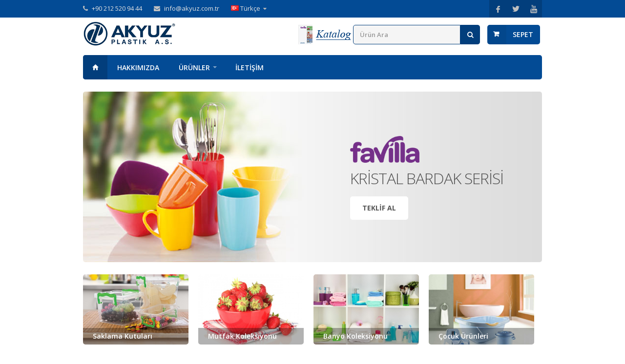

--- FILE ---
content_type: text/html; charset=UTF-8
request_url: https://akyuz.com.tr/
body_size: 4313
content:
<!DOCTYPE html>
<!--[if IE 8 ]><html class="ie ie8" lang="tr_TR.utf8"> <![endif]-->
<!--[if (gte IE 9)|!(IE)]><!--><html dir="ltr" lang="tr_TR.utf8"> <!--<![endif]-->
<head>

<!-- Basic Page Needs
================================================== -->
<meta charset="utf-8">
            <title>Akyüz Plastik A.Ş. Plastik Mutfak Eşyaları Plastik Ev Eşyaları Plastik Saklama Kapları Plastik Saksı üreticisi.</title>
        
            <meta name="description" content="Akyüz Plastik A.Ş.
Plastik Saklama Kapları
Plastik Ev Ürünleri
Plastik Saksı
Plastik Orkide Saksı
Plastik Hamburger Sepeti
Plastik Organize Kutuları
Şeffaf Saklama Kapları
Plastik Kova
Plastik Leğen üretmektedir." />
    
            <meta name="keywords" content="Saklama Kapları Bahçe Saksı Orkide Saksı Plastik Kova Plastik Leğen 5 Litre Kova 6 Litre Kova Huni" />
        
    <script type="text/javascript">
        var SITE_URL = "https://akyuz.com.tr/";
        var THEME_URL = "https://akyuz.com.tr/assets/";
    </script>
    
    <script src="https://akyuz.com.tr/assets/scripts/jquery-1.11.3.min.js"></script>
    <script src="https://akyuz.com.tr/assets/scripts/jquery-migrate-1.2.1.min.js"></script>

    <!-- Mobile Specific Metas
    ================================================== -->
    <meta name="viewport" content="width=device-width, initial-scale=1, maximum-scale=1">
    
    <!-- CSS
    ================================================== -->
    <link rel="stylesheet" href="https://akyuz.com.tr/assets/css/style.css" />
    <link rel="stylesheet" href="https://akyuz.com.tr/assets/css/colors/akyuz.css" />
    <link rel="stylesheet" href="https://akyuz.com.tr/assets/css/custom.css" />
     
    <!--[if lt IE 9]>
        <script src="http://html5shim.googlecode.com/svn/trunk/html5.js"></script>
    <![endif]-->
    
    <link rel="shortcut icon" href="https://akyuz.com.tr/favicon.ico" />
	<!-- Google Tag Manager -->
	<script>(function(w,d,s,l,i){w[l]=w[l]||[];w[l].push({'gtm.start':
	new Date().getTime(),event:'gtm.js'});var f=d.getElementsByTagName(s)[0],
	j=d.createElement(s),dl=l!='dataLayer'?'&l='+l:'';j.async=true;j.src=
	'https://www.googletagmanager.com/gtm.js?id='+i+dl;f.parentNode.insertBefore(j,f);
	})(window,document,'script','dataLayer','GTM-5JXGTK5');</script>
	<!-- End Google Tag Manager -->
</head>

<body class="fullwidth">

	<!-- Google Tag Manager (noscript) -->
	<noscript><iframe src="https://www.googletagmanager.com/ns.html?id=GTM-5JXGTK5"
	height="0" width="0" style="display:none;visibility:hidden"></iframe></noscript>
	<!-- End Google Tag Manager (noscript) -->

    <div id="wrapper">
        <!-- Top Bar
================================================== -->
<div id="top-bar">
	<div class="container">

		<!-- Top Bar Menu -->
		<div class="ten columns">
			<ul class="top-bar-menu">
				<li><i class="fa fa-phone"></i> +90 212 520 94 44</li>
				<li><i class="fa fa-envelope"></i> <a href="mailto:info@akyuz.com.tr">info@akyuz.com.tr</a></li>
				<li>
					<div class="top-bar-dropdown">
						<span>
							<img src="https://akyuz.com.tr/assets/images/flags/tr.png" alt="Türkçe"/>
							Türkçe						</span>
												<ul class="options">
							<li><div class="arrow"></div></li>
																																						<li>
									<a href="https://akyuz.com.tr/en">
										<img src="https://akyuz.com.tr/assets/images/flags/en.png" alt="English"/>
										English									</a>
								</li>
																					</ul>
											</div>
				</li>
			</ul>
		</div>

		<!-- Social Icons -->
		<div class="six columns">
			<ul class="social-icons">
								<li><a class="facebook" href="http://www.facebook.com/akyuzplastik" target="_blank"><i class="icon-facebook"></i></a></li>
												<li><a class="twitter" href="#" target="_blank"><i class="icon-twitter"></i></a></li>
												<li><a class="youtube" href="#" target="_blank"><i class="icon-youtube"></i></a></li>
							</ul>
		</div>

	</div>
</div>

<div class="clearfix"></div>

<!-- Header
================================================== -->
<div class="container">


	<!-- Logo -->
	<div class="four columns">
		<div id="logo">
			<h1><a href="https://akyuz.com.tr"><img src="https://akyuz.com.tr/assets/images/logo.png" alt="Akyüz Plastik A.Ş." /></a></h1>
		</div>
	</div>

	<!-- Shopping Cart -->
	<div id="search_cart" class="twelve columns">		
		<div id="cart">

			<!-- Button -->
			<div class="cart-btn">
				<a href="https://akyuz.com.tr/sepet" class="button adc">
					Sepet				</a>
			</div>
			
		</div>

		<!-- Search -->
		<nav class="top-search">
			<form action="https://akyuz.com.tr/arama" method="get">
				<button><i class="fa fa-search"></i></button>
				<input name="q" class="search-field" type="text" placeholder="Ürün Ara" value="" />
			</form>
		</nav>
		
		<div class="top-search">			
			<a href="https://akyuz.com.tr/katalog" style="display: inline-block">
				<img src="https://akyuz.com.tr/assets/images/katalog-tr.png" />
			</a>
		</div>

	</div>

</div>


<!-- Navigation
================================================== -->
<div class="container">
	<div class="sixteen columns">
		
		<a href="#menu" class="menu-trigger"><i class="fa fa-bars"></i> Menu</a>

		<nav id="navigation">
			<ul class="menu" id="responsive">
								<li class="">
					<a href="https://akyuz.com.tr" class=" current homepage">
						Anasayfa					</a>
									</li>
								<li class="">
					<a href="https://akyuz.com.tr/hakkimizda" class="">
						Hakkımızda					</a>
									</li>
								<li class="">
					<a href="https://akyuz.com.tr/urunler" class="">
						Ürünler					</a>
																		<div class="mega">
								<div class="mega-container product-categories">
									<div class="hidden-on-mobile">
																				<div class="four columns">
											<a href="https://akyuz.com.tr/urunler/saklama-kaplari" class="img-caption  category-favilla">
												<figure>
													<img src="https://akyuz.com.tr/thumbs/urunler/saklama-kaplari/saklama-kaplari-225x150.jpg" alt="Saklama Kutuları" />
													<figcaption>
														<h3>Saklama Kutuları</h3>
																											</figcaption>
												</figure>
											</a>
										</div>
																				<div class="four columns">
											<a href="https://akyuz.com.tr/urunler/mutfak" class="img-caption  category-turquoise">
												<figure>
													<img src="https://akyuz.com.tr/thumbs/urunler/mutfak/mutfak-225x150.jpg" alt="Mutfak Koleksiyonu" />
													<figcaption>
														<h3>Mutfak Koleksiyonu</h3>
																											</figcaption>
												</figure>
											</a>
										</div>
																				<div class="four columns">
											<a href="https://akyuz.com.tr/urunler/banyo" class="img-caption  category-blue">
												<figure>
													<img src="https://akyuz.com.tr/thumbs/urunler/banyo/banyo-225x150.jpg" alt="Banyo Koleksiyonu" />
													<figcaption>
														<h3>Banyo Koleksiyonu</h3>
																											</figcaption>
												</figure>
											</a>
										</div>
																				<div class="four columns">
											<a href="https://akyuz.com.tr/urunler/cocuk" class="img-caption  category-orange">
												<figure>
													<img src="https://akyuz.com.tr/thumbs/urunler/cocuk/cocuk-225x150.jpg" alt="Çocuk Ürünleri" />
													<figcaption>
														<h3>Çocuk Ürünleri</h3>
																											</figcaption>
												</figure>
											</a>
										</div>
																				<div class="four columns">
											<a href="https://akyuz.com.tr/urunler/saksi" class="img-caption  category-green">
												<figure>
													<img src="https://akyuz.com.tr/thumbs/urunler/saksi/saksi-225x150.jpg" alt="Saksı Koleksiyonu" />
													<figcaption>
														<h3>Saksı Koleksiyonu</h3>
																											</figcaption>
												</figure>
											</a>
										</div>
																				<div class="four columns">
											<a href="https://akyuz.com.tr/urunler/bahce" class="img-caption  category-red">
												<figure>
													<img src="https://akyuz.com.tr/thumbs/urunler/bahce/bahce-225x150.jpg" alt="Bahçe Koleksiyonu" />
													<figcaption>
														<h3>Bahçe Koleksiyonu</h3>
																											</figcaption>
												</figure>
											</a>
										</div>
																				<div class="four columns">
											<a href="https://akyuz.com.tr/urunler/silikon" class="img-caption  category-pink">
												<figure>
													<img src="https://akyuz.com.tr/thumbs/urunler/silikon/silikon-225x150.jpg" alt="Silikon Ürünler" />
													<figcaption>
														<h3>Silikon Ürünler</h3>
																											</figcaption>
												</figure>
											</a>
										</div>
																				<div class="four columns">
											<a href="https://akyuz.com.tr/urunler/endustriyel" class="img-caption  category-gray">
												<figure>
													<img src="https://akyuz.com.tr/thumbs/urunler/endustriyel/endustriyel-225x150.jpg" alt="Endüstriyel Ürünler" />
													<figcaption>
														<h3>Endüstriyel Ürünler</h3>
																											</figcaption>
												</figure>
											</a>
										</div>
																			</div>
									
									<div class="show-on-mobile">
										<div class="four columns">
											<ul>
																								<li>
													<a href="https://akyuz.com.tr/urunler/saklama-kaplari">
														Saklama Kutuları													</a>
												</li>
																								<li>
													<a href="https://akyuz.com.tr/urunler/mutfak">
														Mutfak Koleksiyonu													</a>
												</li>
																								<li>
													<a href="https://akyuz.com.tr/urunler/banyo">
														Banyo Koleksiyonu													</a>
												</li>
																								<li>
													<a href="https://akyuz.com.tr/urunler/cocuk">
														Çocuk Ürünleri													</a>
												</li>
																								<li>
													<a href="https://akyuz.com.tr/urunler/saksi">
														Saksı Koleksiyonu													</a>
												</li>
																								<li>
													<a href="https://akyuz.com.tr/urunler/bahce">
														Bahçe Koleksiyonu													</a>
												</li>
																								<li>
													<a href="https://akyuz.com.tr/urunler/silikon">
														Silikon Ürünler													</a>
												</li>
																								<li>
													<a href="https://akyuz.com.tr/urunler/endustriyel">
														Endüstriyel Ürünler													</a>
												</li>
																							</ul>
										</div>
									</div>
								</div>
							</div>
															</li>
								<li class="">
					<a href="https://akyuz.com.tr/iletisim" class="">
						İletişim					</a>
									</li>
							</ul>
		</nav>
	</div>
</div>
<!-- Slider

================================================== -->
<div class="container fullwidth-element home-slider">

	<div class="tp-banner-container">
		<div class="tp-banner">
			<ul>
								<li data-transition="fade" data-slotamount="7" data-masterspeed="1500" >
					<img src="https://akyuz.com.tr/content/1-home/slider1.jpg"  alt="slidebg1"  data-bgfit="cover" data-bgposition="left top" data-bgrepeat="no-repeat">
 					<div class="caption dark sfb fadeout" data-x="750" data-y="125" data-speed="400" data-start="800"  data-easing="Power4.easeOut">
						<h2><img src="./assets/images/favilla-logo-kucuk.png" /></h2>
						<h3>Kristal Bardak Serisi</h3>
													<a href="http://www.akyuz.com.tr" class="caption-btn" target="_self">
								Teklif Al							</a>
											</div>
				</li>
							</ul>
		</div>
	</div>
</div>

<!-- Featured
================================================== -->
<div class="container product-categories">

		<div class="four columns">
		<a href="https://akyuz.com.tr/urunler/saklama-kaplari" class="img-caption  category-favilla">
			<figure>
				<img src="https://akyuz.com.tr/thumbs/urunler/saklama-kaplari/saklama-kaplari-600x400.jpg" alt="Saklama Kutuları" />
				<figcaption>
					<h3>Saklama Kutuları</h3>
									</figcaption>
			</figure>
		</a>
	</div>
		<div class="four columns">
		<a href="https://akyuz.com.tr/urunler/mutfak" class="img-caption  category-turquoise">
			<figure>
				<img src="https://akyuz.com.tr/thumbs/urunler/mutfak/mutfak-600x400.jpg" alt="Mutfak Koleksiyonu" />
				<figcaption>
					<h3>Mutfak Koleksiyonu</h3>
									</figcaption>
			</figure>
		</a>
	</div>
		<div class="four columns">
		<a href="https://akyuz.com.tr/urunler/banyo" class="img-caption  category-blue">
			<figure>
				<img src="https://akyuz.com.tr/thumbs/urunler/banyo/banyo-600x400.jpg" alt="Banyo Koleksiyonu" />
				<figcaption>
					<h3>Banyo Koleksiyonu</h3>
									</figcaption>
			</figure>
		</a>
	</div>
		<div class="four columns">
		<a href="https://akyuz.com.tr/urunler/cocuk" class="img-caption  category-orange">
			<figure>
				<img src="https://akyuz.com.tr/thumbs/urunler/cocuk/cocuk-600x400.jpg" alt="Çocuk Ürünleri" />
				<figcaption>
					<h3>Çocuk Ürünleri</h3>
									</figcaption>
			</figure>
		</a>
	</div>
		<div class="four columns">
		<a href="https://akyuz.com.tr/urunler/saksi" class="img-caption  category-green">
			<figure>
				<img src="https://akyuz.com.tr/thumbs/urunler/saksi/saksi-600x400.jpg" alt="Saksı Koleksiyonu" />
				<figcaption>
					<h3>Saksı Koleksiyonu</h3>
									</figcaption>
			</figure>
		</a>
	</div>
		<div class="four columns">
		<a href="https://akyuz.com.tr/urunler/bahce" class="img-caption  category-red">
			<figure>
				<img src="https://akyuz.com.tr/thumbs/urunler/bahce/bahce-600x400.jpg" alt="Bahçe Koleksiyonu" />
				<figcaption>
					<h3>Bahçe Koleksiyonu</h3>
									</figcaption>
			</figure>
		</a>
	</div>
		<div class="four columns">
		<a href="https://akyuz.com.tr/urunler/silikon" class="img-caption  category-pink">
			<figure>
				<img src="https://akyuz.com.tr/thumbs/urunler/silikon/silikon-600x400.jpg" alt="Silikon Ürünler" />
				<figcaption>
					<h3>Silikon Ürünler</h3>
									</figcaption>
			</figure>
		</a>
	</div>
		<div class="four columns">
		<a href="https://akyuz.com.tr/urunler/endustriyel" class="img-caption  category-gray">
			<figure>
				<img src="https://akyuz.com.tr/thumbs/urunler/endustriyel/endustriyel-600x400.jpg" alt="Endüstriyel Ürünler" />
				<figcaption>
					<h3>Endüstriyel Ürünler</h3>
									</figcaption>
			</figure>
		</a>
	</div>
		
</div>
<div class="clearfix"></div>
	<!-- Footer Bottom / Start -->
	<div id="footer-bottom">

		<!-- Container -->
		<div class="container">

			<div class="eight columns"><a href="https://akyuz.com.tr">Akyüz Plastik A.Ş.</a> © Copyright 2026 Her hakkı mahfuzdur.</div>
			<!-- div class="eight columns text-right" -->
				<div class="developer">
														Web Tasarım <a href="https://www.pixelturk.net" target="_blank" title="Web Tasarım">
								<img src="/assets/images/pixelturk-light.png" title="PixelTürk Web Tasarım"/>
							</a>
											</div>

		</div>
		<!-- Container / End -->

	</div>
	<!-- Footer Bottom / End -->

	<!-- Back To Top Button -->
	<div id="backtotop"><a href="#"></a></div>
	
	<div id="add-to-cart-notify" class="small-dialog zoom-anim-dialog mfp-hide">
		<h2 class="margin-bottom-10">Ürün Sepetinize Eklendi</h2>
		<p class="argin-bottom-10">Seçtiğiniz ürün başarıyla sepetinize eklendi. Dilerseniz ürünlerimizi incelemeye devam edebilir yada sepete gidip bizden teklif alabilirsiniz.</p>
		<p class="margin-reset">
			<a href="https://akyuz.com.tr/sepet" class="button color"><span>Sepete Git</a>
			<a href="https://akyuz.com.tr/" class="button color">Devam Et</a>
			<button type="button" class="mfp-close"></button>
		</p>
	</div>
	
	<div id="order-cart" class="small-dialog zoom-anim-dialog mfp-hide">
		<h2 class="margin-bottom-10">Teklif Al</h2>
		
		<section id="order">
			<mark id="message"></mark>
			<form method="post" name="orderform" id="orderform">
				<fieldset id="orderform-area" class="container container-fluid">
					<div>
						<div class="one-third column">
							<label>İsim: <span>*</span></label>
							<input name="order_name" type="text" id="name" required />
						</div>
						
						<div class="one-third column">
							<label>Telefon: <span>*</span></label>
							<input name="order_phone" type="text" id="phone" required />
						</div>

						<div class="one-third column">
							<label>E-Posta: <span>*</span></label>
							<input name="order_email" type="email" id="email" required />
						</div>
					</div>
					<div class="clearfix"></div>

					<div>
						<label>Mesaj:</label>
						<textarea name="order_comment" cols="40" rows="3" id="comment" spellcheck="true"></textarea>
					</div>
					
					<div class="send_me_copy">
						<input class="input-checkbox" type="checkbox" name="send_me_copy" checked="checked" value="1" />
						<label for="send_me_copy" class="checkbox">Bir kopyasını bana gönder</label>
					</div>
				</fieldset>
				
				<div id="result"></div>
				<input type="hidden" name="order_products" value='[]' />
			
				<input type="submit" class="submit" id="submit" value="Tamamla" />
				<div class="clearfix"></div>
			</form>
		</section>
			
		<button type="button" class="mfp-close"></button>
	</div>

	</div>

	<!-- Java Script
	================================================== -->
	<script src="https://akyuz.com.tr/assets/scripts/jquery.jpanelmenu.js"></script>
	<script src="https://akyuz.com.tr/assets/scripts/jquery.themepunch.plugins.min.js"></script>
	<script src="https://akyuz.com.tr/assets/scripts/jquery.themepunch.revolution.min.js"></script>
	<script src="https://akyuz.com.tr/assets/scripts/jquery.themepunch.showbizpro.min.js"></script>
	<script src="https://akyuz.com.tr/assets/scripts/jquery.magnific-popup.min.js"></script>
	<script src="https://akyuz.com.tr/assets/scripts/hoverIntent.js"></script>
	<script src="https://akyuz.com.tr/assets/scripts/superfish.js"></script>
	<script src="https://akyuz.com.tr/assets/scripts/jquery.pureparallax.js"></script>
	<script src="https://akyuz.com.tr/assets/scripts/jquery.pricefilter.js"></script>
	<script src="https://akyuz.com.tr/assets/scripts/jquery.selectric.min.js"></script>
	<script src="https://akyuz.com.tr/assets/scripts/jquery.royalslider.min.js"></script>
	<script src="https://akyuz.com.tr/assets/scripts/SelectBox.js"></script>
	<script src="https://akyuz.com.tr/assets/scripts/modernizr.custom.js"></script>
	<script src="https://akyuz.com.tr/assets/scripts/waypoints.min.js"></script>
	<script src="https://akyuz.com.tr/assets/scripts/jquery.flexslider-min.js"></script>
	<script src="https://akyuz.com.tr/assets/scripts/jquery.counterup.min.js"></script>
	<script src="https://akyuz.com.tr/assets/scripts/jquery.tooltips.min.js"></script>
	<script src="https://akyuz.com.tr/assets/scripts/jquery.isotope.min.js"></script>
	<script src="https://akyuz.com.tr/assets/scripts/puregrid.js"></script>
	<script src="https://akyuz.com.tr/assets/scripts/stacktable.js"></script>
	<script src="https://akyuz.com.tr/assets/scripts/custom.js"></script>
	<script src="https://akyuz.com.tr/assets/scripts/extra.js"></script>
	
	<!-- Global site tag (gtag.js) - Google Analytics -->
	<script async src="https://www.googletagmanager.com/gtag/js?id=UA-124809586-1"></script>
	<script>
	  window.dataLayer = window.dataLayer || [];
	  function gtag(){dataLayer.push(arguments);}
	  gtag('js', new Date());

	  gtag('config', 'UA-124809586-1');
	</script>

</body>
</html>

--- FILE ---
content_type: text/css
request_url: https://akyuz.com.tr/assets/css/custom.css
body_size: 3434
content:
@media only screen and (min-width: 960px) and (max-width: 1389px) {}
@media only screen and (min-width: 768px) and (max-width: 990px) {}
@media only screen and (max-width: 767px) {}
@media only screen and (min-width: 480px) and (max-width: 767px) {}

.developer {
	float: right;
	display: flex;
}

.developer img {
	height: 30px !important;
}

.developer a {
	margin-left: 10px;
}

.tp-banner-container 
{
    margin: 0 0 25px 0;    
}

#logo,
#search_cart 
{
    margin-top: 15px;
}

/*
.menu 
{
    background-color: #2a4766;
}
.menu > li .current 
{
    background-color: #1B2E42;
}
*/
.tp-leftarrow, .tp-rightarrow
{
    background-color: transparent;
}

.top-bar-dropdown img
{
	display: inline-block;
}

.top-bar-dropdown.active .options 
{
    z-index: 100;
}

.img-caption figcaption
{
	width: initial;
    right: 0;
    left: 0;
}

.container .four.columns .img-caption figcaption
{
	padding: 7px 20px 7px 20px;
}

#categories li ul.show
{
	display: block;
}

.show
{
	display: block;
}

.show-inline
{
	display: inline-block;
}

.hidden
{
	display: none;
}

.text-left
{
	text-align: left;
}
.text-right
{
	text-align: right;
}
.text-center
{
	text-align: center;
}

.container .four.columns .img-caption figcaption h3 
{
    font-size: 14px;
	line-height: 20px;
}

.container .four.columns .img-caption figcaption span 
{
	font-size: 14px;
    font-weight: 300;
    line-height: 14px;
}

.pixelturk img
{
	height: 20px !important;
	display: inline-block;
}

table.basic-table th 
{
    text-transform: uppercase;
}

.parallax-titlebar-medium
{
    height: 150px;
}

.parallax-titlebar-small
{
    height: 120px;
}

.parallax-titlebar-small #breadcrumbs ul 
{
   margin-top: 10px;
}

.breadcrumbs-vertical #breadcrumbs ul {
	float: none !important;
    margin-top: 40px;
}

/* Add to Cart Button */
.linking .button {
	margin: 0 0 0 25px;
	padding: 11px 15px 11px 52px;
	float: left;
}

.linking .button.adc:before {
	content: "";
	position: absolute;
	font-family: "FontAwesome";
	padding: 11px 15px 11px 12px;
	height: 100%;
	background: rgba(0,0,0,0.06);
	top:0;
	left:0;
}

button.button {
	cursor: pointer;
	padding: 7px 14px;
	display: inline-block;
	text-transform: uppercase;
	font-weight: 700;
	font-size: 13px;
	outline: none;
	overflow: hidden;
	position: relative;
	z-index: 10;
	color: #fff;
	background-color: #808080;
	border: none;
	-webkit-transition: background-color 0.2s ease-in-out;
	-moz-transition: background-color 0.2s ease-in-out;
	-ms-transition: background-color 0.2s ease-in-out;
	-o-transition: background-color 0.2s ease-in-out;
	transition: background-color 0.2s ease-in-out;
}

button.button {
	padding: 10px 14px;
}

/*
button.button:hover { background-color: #c0c0c0; }
*/

.qtyplus2,
.qtyminus2,
.cart-remove 
{
	border: none;
	float: left;
	font-family: "FontAwesome";
	cursor: pointer;
	width: 40px;
	height: 40px;
	font-size: 13px;
	outline: 0;
	-webkit-touch-callout: none;
	-webkit-user-select: none;
	-khtml-user-select: none;
	-moz-user-select: none;
	-ms-user-select: none;
	user-select: none;
	-webkit-transition: all 0.2s ease-in-out;
	-moz-transition: all 0.2s ease-in-out;
	-o-transition: all 0.2s ease-in-out;
	-ms-transition: all 0.2s ease-in-out;
	transition: all 0.2s ease-in-out;
	position: relative;
}

.qtyplus2 button,
.qtyminus2 button 
{
	position: absolute;
    top: 0;
    bottom: 0;
    left: 0;
    right: 0;
    width: 100%;
	
	background-color: Transparent;
    background-repeat:no-repeat;
    border: none;
    cursor:pointer;
    overflow: hidden;
    outline:none;
	
	color: #FFF;
}

button.cart-remove {
    background-color: #808080;
    color: #fff;
}

button.cart-remove:hover {
	background: #df2727;
	color: #fff;
}

button.cart-remove:before 
{
    top: inherit;
    left: inherit;
}

.products .product 
{
    border: 1px solid #e2e2e2;
}

.gmap
{
	margin-top: -38px;
}

/* Radius */
.cart-btn a.button,
.menu,
.tp-simpleresponsive >ul >li,
a.img-caption img,
a.caption-btn,
.products .product,
.mega
{
    border-radius: 5px;
}

.top-search button,
.tp-leftarrow
{
    border-radius: 0px 5px 5px 0px; /* Right */
}

.top-search input, 
.apply-coupon input,
.tp-rightarrow
{
   border-radius: 5px 0px 0px 5px; /* Left */
}

.img-caption figcaption,
.product section
{
	border-radius: 0px 0px 5px 5px; /* Bottom */
}

.products .mediaholder,
.products .mediaholder img
{
	border-radius: 5px 5px 0px 0px; /* Top */
}

.menu > li:first-child, 
.menu > li:first-child .current, 
.menu > li:first-child:hover .current, 
.menu > li:first-child.sfHover .current, 
.menu > li:first-child:hover,
.menu > li:first-child.sfHover 
{
    border-radius: 5px 0px 0px 5px; /* Left */
}

/* Categories */
.product.category-red section,
.product-categories .category-red.img-caption:hover figcaption
{
	background-color: red;
	color: #FFF;
}
.product.category-red section h6
{
	color: #FFF;
}

.product.category-blue section,
.product-categories .category-blue.img-caption:hover figcaption
{
	background-color: blue;
	color: #FFF;
}
.product.category-blue section h6
{
	color: #FFF;
}

.product.category-turquoise section,
.product-categories .category-turquoise.img-caption:hover figcaption
{
	background-color: turquoise;
	color: #FFF;
}
.product.category-turquoise section h6
{
	color: #FFF;
}

.product.category-orange section,
.product-categories .category-orange.img-caption:hover figcaption
{
	background-color: orange;
	color: #FFF;
}
.product.category-orange section h6
{
	color: #FFF;
}


.product.category-brown section,
.product-categories .category-brown.img-caption:hover figcaption
{
	background-color: brown;
	color: #FFF;
}
.product.category-brown section h6
{
	color: #FFF;
}


.product.category-green section,
.product-categories .category-green.img-caption:hover figcaption
{
	background-color: green;
	color: #FFF;
}
.product.category-green section h6
{
	color: #FFF;
}

.product.category-pink section,
.product-categories .category-pink.img-caption:hover figcaption
{
	background-color: pink;
	color: #FFF;
}
.product.category-pink section h6
{
	color: #FFF;
}

.product.category-maroon section,
.product-categories .category-maroon.img-caption:hover figcaption
{
	background-color: maroon;
	color: #FFF;
}
.product.category-maroon section h6
{
	color: #FFF;
}

.product.category-yellow section,
.product-categories .category-yellow.img-caption:hover figcaption
{
	background-color: yellow;
	color: #FFF;
}
.product.category-yellow section h6
{
	color: #FFF;
}

.product.category-gray section,
.product-categories .category-gray.img-caption:hover figcaption
{
	background-color: gray;
	color: #FFF;
}
.product.category-gray section h6
{
	color: #FFF;
}

.product.category-favilla section,
.product-categories .category-favilla.img-caption:hover figcaption
{
	background-color: #753089;
	color: #FFF;
}
.product.category-favilla section h6
{
	color: #FFF;
}


.product-categories a.img-caption 
{
    margin: 0 0 25px 0;
}

#logo a img {
    float: left;
    height: 50px;
}

#logo 
{
    margin-top: 8px;
}

.text-center
{
	text-align: center;
}

.text-left
{
	text-align: left;
}

.text-right
{
	text-align: right;
}

table.cart-table th.text-center
{
	text-align: center;
}
table.cart-table th.text-right
{
	text-align: right;
}

.nine.columns.cart-totals 
{
	float: right;
	margin: 45px 0 0 0;
}

.cart-totals .skill-bar:last-child
{
   margin: 20px 0 0px 0;
}

.qty 
{ 
	width: 55px;
}

.hover-blue:hover
{
	background-color: #034b95;
}

.small-dialog {
    background: #fff;
    padding: 30px 40px 35px 40px;
    text-align: left;
    max-width: 800px;
    margin: 40px auto;
    position: relative;
}


/* Color Buttons
turkuaz
mor
nar
yeşil
beyaz
kırmızı
mavi
krem
pembe
sari
acik-mavi
gri
beyaz-desen
seffaf-desen
seffaf-beyaz
krem
metalik-gri
mavi-beyaz
seffaf
kahve
lacivert
seffaf-govde-turkuaz
yesil-kapak
cesitli-desenler
toprak-rengi
desenli
koyu-yesil
bordo
portakal
------------------------------------- */
.color-buttons 
{
	float: left;
	height: auto;
	position: relative;
	z-index: 999;
	border: 1px solid #e2e2e2;
	
	/*
	-webkit-box-shadow: 2px 2px 5px 0px rgba(0,0,0,0.75);
	-moz-box-shadow: 2px 2px 5px 0px rgba(0,0,0,0.75);
	box-shadow: 2px 2px 5px 0px rgba(0,0,0,0.75);
	*/
}

.color-buttons ul li {
	float:left;
	display: inline-block;
	line-height: 24px;
	overflow: hidden;
	height: 24px;
	width: 24px;
	margin: 3px;
}

.color-buttons ul li { display: inline; }

.color-buttons a {
	color: #fff;
	font-size: 12px;
	text-transform: uppercase;
	font-weight: 700;
	display: block;
	padding: 6px 12px;
	margin: 0 1px 1px 0;
	line-height: 20px;
	color: #fff;
	float: left;
	height: 20px;
	width: auto;
}

.color-buttons ul li:first-child a {
	background: #808080;
	-webkit-transition: all 0.3s ease-in-out;
	-moz-transition: all 0.3s ease-in-out;
	-o-transition: all 0.3s ease-in-out;
	-ms-transition: all 0.3s ease-in-out;
	transition: all 0.3s ease-in-out;
}

.color-buttons ul li:first-child a.share-hovered { background-color: #c0c0c0;}

.color-buttons li.beyaz { background: white; border: 1px solid #e2e2e2; }
.color-buttons li.gri { background: gray; }
.color-buttons li.metalik-gri { background: #98AFC7; }
.color-buttons li.acik-mavi { background: #0000FF; }
.color-buttons li.krem { background: #FFFDD0; }
.color-buttons li.bordo { background: #800000; }
.color-buttons li.mavi { background: blue; }
.color-buttons li.pembe { background: pink; }
.color-buttons li.turkuaz { background: #43C6DB; }
.color-buttons li.kirmizi { background: red; }
.color-buttons li.sari { background: yellow; }
.color-buttons li.yesil { background: green; }
.color-buttons li.ye��il { background: green; }
.color-buttons li.yesil-kapak { background: green; }
.color-buttons li.kahve { background: brown; }
.color-buttons li.toprak-rengi { background: #8A3324; }
.color-buttons li.portakal { background: orange; }
.color-buttons li.mor { background: #8E35EF; }
.color-buttons li.lacivert { background: #000080; }
.color-buttons li.nar { background: #F34723; }
.color-buttons li.siyah { background: #000000; }
.color-buttons li.seffaf { background-image: url('../images/transparent.png'); }

.color-buttons li.mavi-beyaz 
{ /* Permalink - use to edit and share this gradient: http://colorzilla.com/gradient-editor/#e4f5fc+0,bfe8f9+50,9fd8ef+51,2ab0ed+100;Blue+Gloss+%235 */
	background: #e4f5fc; /* Old browsers */
	background: -moz-linear-gradient(top,  #e4f5fc 0%, #bfe8f9 50%, #9fd8ef 51%, #2ab0ed 100%); /* FF3.6+ */
	background: -webkit-gradient(linear, left top, left bottom, color-stop(0%,#e4f5fc), color-stop(50%,#bfe8f9), color-stop(51%,#9fd8ef), color-stop(100%,#2ab0ed)); /* Chrome,Safari4+ */
	background: -webkit-linear-gradient(top,  #e4f5fc 0%,#bfe8f9 50%,#9fd8ef 51%,#2ab0ed 100%); /* Chrome10+,Safari5.1+ */
	background: -o-linear-gradient(top,  #e4f5fc 0%,#bfe8f9 50%,#9fd8ef 51%,#2ab0ed 100%); /* Opera 11.10+ */
	background: -ms-linear-gradient(top,  #e4f5fc 0%,#bfe8f9 50%,#9fd8ef 51%,#2ab0ed 100%); /* IE10+ */
	background: linear-gradient(to bottom,  #e4f5fc 0%,#bfe8f9 50%,#9fd8ef 51%,#2ab0ed 100%); /* W3C */
	filter: progid:DXImageTransform.Microsoft.gradient( startColorstr='#e4f5fc', endColorstr='#2ab0ed',GradientType=0 ); /* IE6-9 */
}

/* Mega */
.mega-container 
{
    width: auto;
    padding: 20px 10px;
}

.mega 
{
	margin-top: 3px;
    background-color: #023e7c;
	border-bottom: 1px solid #023e7c;
}

/* Responsive */
.container-fluid
{
	width: 100%;
}

@media only screen and (max-width: 1389px) and (min-width: 960px)
{
	.container .four.columns 
	{
		width: 22.5%;
	}
}

.container-fluid .one-third.column
{
	width: 29%;
	margin-right: 25px;
}

.container-fluid .one-third.column:first-child
{
	margin-left: 0px;
}


.container-fluid .one-third.column:last-child
{
	margin-right: 0px;
}

@media only screen and (max-width: 767px) 
{
	#logo 
	{
		text-align: center;
	}
	
	#logo a
	{
		margin-top: 10px;
	}
	
	#logo a img
	{
		float: none;
		margin: 0 auto;
		margin-top: 10px;
	}
	
	#search_cart 
	{
		margin-top: 5px;
	}
	
	#cart, .top-search {
		margin: 15px 0 0 0;
	}
}

/* Tablet Portrait size to standard 960 (devices and browsers) */
.show-on-mobile {display: none;}
@media only screen and (min-width: 768px) and (max-width: 990px) 
{
	.hidden-on-mobile {display: none;}
	.show-on-mobile {display: block;}

}

/* Order Form
------------------------------------- */
#order fieldset div  {
	margin-bottom: 15px;
}

#order fieldset div input {
	width: 240px;
}

#order textarea {
	width: auto;
	min-width: 97.5%;
	resize: vertical;
}

#order input,
#order textarea,
#order select {
	-webkit-transition: background 200ms ease-in-out, border-color 200ms ease-in-out;
	-moz-transition: background 200ms ease-in-out, border-color 200ms ease-in-out;
	-o-transition: background 200ms ease-in-out, border-color 200ms ease-in-out;
	-ms-transition: background 200ms ease-in-out, border-color 200ms ease-in-out;
	transition: background 200ms ease-in-out, border-color 200ms ease-in-out;
}

#order input:focus
#order textarea:focus,
#order select:focus {
	outline: none;
	position: relative;
	z-index: 5;
}

#order input.error,
#order textarea.error,
#order select.error {
	border: 1px solid #ffeceb;
	background: #ffeceb;
}

#order label {
	margin-bottom: 5px;
}

#order label span {
	color: #e24747;
}

#message {
	margin: 0;
	padding: 0;
	display: block;
	background: transparent none;
}

@media only screen and (min-width: 1389px)
{
	.mega-container .four.columns {
		width: 22.5%;
	}
}

.mega-container .columns.four:nth-child(4)
{
    margin-right: 0px;
}

.inline-block 
{
    display: inline-block;
}

.inline-block  img
{
    width: auto;
}

--- FILE ---
content_type: application/javascript
request_url: https://akyuz.com.tr/assets/scripts/custom.js
body_size: 5593
content:
/*global SelectBox, PureGrid */
/* ----------------- Start Document ----------------- */
(function($){
	"use strict";

	$(document).ready(function(){

		// Top Bar Dropdown
		//----------------------------------------//

		$('.top-bar-dropdown').click(function(event) {
			$('.top-bar-dropdown').not(this).removeClass('active');
			if ($(event.target).parent().parent().attr('class') == 'options' ) {
				hideDD();
			} else {
				if($(this).hasClass('active') &&  $(event.target).is( "span" )) {
					hideDD();
				} else {
					$(this).toggleClass('active');
				}
			}
			event.stopPropagation();
		});

		$(document).click(function() { hideDD(); });

		$('ul.options li').click(function() {
			var opt = $(this);
			var text = opt.text();
			$('.top-bar-dropdown.active span').text(text);
			hideDD();
		});

		function hideDD(){
			$('.top-bar-dropdown').removeClass('active');
		}



		// Cart
		//----------------------------------------//

		$("#cart").hoverIntent({
			sensitivity: 3,
			interval: 60,
			over: function () {
				$('.cart-list', this).fadeIn(200);
				$('.cart-btn a.button', this).addClass('hovered');
			},
			timeout: 220,
			out: function () {
				$('.cart-list', this).fadeOut(100);
				$('.cart-btn a.button', this).removeClass('hovered');
			}
		});



		// Initialise Superfish
		//----------------------------------------//

		$('ul.menu').superfish({
				delay:       400,                    // delay on mouseout
				speed:       200,                    // faster animation speed
				speedOut:    100,                    // speed of the closing animation
				autoArrows:  true                    // disable generation of arrow mark-up
			});



		// Mobile Navigation
		//----------------------------------------//

		var jPanelMenu = $.jPanelMenu({
			menu: '#responsive',
			animated: false,
			keyboardShortcuts: true
		});
		jPanelMenu.on();

		$(document).on('click',jPanelMenu.menu + ' li a',function(e){
			if ( jPanelMenu.isOpen() && $(e.target).attr('href').substring(0,1) === '#' ) { jPanelMenu.close(); }
		});

		$(document).on('touchend','.menu-trigger',function(e){
			jPanelMenu.triggerMenu();
			e.preventDefault();
			return false;
		});

			// Removes SuperFish Styles
			$('#jPanelMenu-menu').removeClass('menu');
			$('ul#jPanelMenu-menu li').removeClass('dropdown');
			$('ul#jPanelMenu-menu li ul').removeAttr('style');
			$('ul#jPanelMenu-menu li div').removeClass('mega');
			$('ul#jPanelMenu-menu li div').removeAttr('style');
			$('ul#jPanelMenu-menu li div div').removeClass('mega-container');


			$(window).resize(function (){
				var winWidth = $(window).width();
				if(winWidth>767) {
					jPanelMenu.close();
				}
			});



		// Revolution Slider
		//----------------------------------------//

		$('.tp-banner').revolution({
			delay:9000,
			startwidth:1290,
			startheight:480,
			hideThumbs:10,
			hideTimerBar:"on",
			onHoverStop: "on",
			navigationType: "none",
			soloArrowLeftHOffset:0,
			soloArrowLeftVOffset:0,
			soloArrowRightHOffset:0,
			soloArrowRightVOffset:0
		});


		// ShowBiz Carousel
		//----------------------------------------//
		$('#new-arrivals').showbizpro({
			dragAndScroll:"off",
			visibleElementsArray:[4,4,3,1],
			carousel:"off",
			entrySizeOffset:0,
			allEntryAtOnce:"off",
			rewindFromEnd:"off",
			autoPlay:"off",
			delay:2000,
			speed:400,
			easing:'Back.easeOut'
		});

		$('#happy-clients').showbizpro({
			dragAndScroll:"off",
			visibleElementsArray:[1,1,1,1],
			carousel:"off",
			entrySizeOffset:0,
			allEntryAtOnce:"off"
		});

		$('#our-clients').showbizpro({
			dragAndScroll:"off",
			visibleElementsArray:[5,4,3,1],
			carousel:"off",
			entrySizeOffset:0,
			allEntryAtOnce:"off"
		});



		// Parallax Banner
		//----------------------------------------//
		$(".parallax-banner").pureparallax({
			overlayBackgroundColor: '#000',
			overlayOpacity : '0.45',
			timeout: 200
		});

		$(".parallax-titlebar").pureparallax({
			timeout: 100
		});


		// Categories

		function addLevelClass($parent, level) {
		    $parent.addClass('parent-'+level);
		    var $children = $parent.children('li');
		    $children.addClass('child-'+level).data('level',level);
		    $children.each(function() {
		        var $sublist = $(this).children('ul');
		        if ($sublist.length > 0) {
		            $(this).addClass('has-sublist');
		            addLevelClass($sublist, level+1);
		        }
		    });
		}

		addLevelClass($('#categories'), 1);

		//----------------------------------------//
		$('#categories > li a').click(function(e){
			if($(this).parent().hasClass('has-sublist')) {
				e.preventDefault();
			}
			if ($(this).attr('class') != 'active'){
				$(this).parent().siblings().find('ul').slideUp();
				$(this).next().slideToggle();
				if($(this).parent().hasClass("has-sublist")){

					$(this).parent().siblings().find('a').removeClass('active');
					$(this).addClass('active');
				} else {
					var curlvl = $(this).parent().data('level');
					if(curlvl){
						$('#categories li.child-'+curlvl+' a').removeClass('active');
					}
				}

			} else {
				console.log('tu jestem');
				$(this).next().slideToggle();
				$(this).parent().find('ul').slideUp();
				var curlvl = $(this).parent().data('level');
				console.log(curlvl);
				if(curlvl){
					$('#categories li.child-'+curlvl+' a').removeClass('active');
				}
			}
		});



		// Filter by Price
		//----------------------------------------//

		$( "#slider-range" ).slider({
			range: true,
			min: 0,
			max: 500,
			values: [ 0, 500 ],
			slide: function( event, ui ) {
        event = event;
				$( "#amount" ).val( "$" + ui.values[ 0 ] + " - $" + ui.values[ 1 ] );
			}
		});
		$( "#amount" ).val( "$" + $( "#slider-range" ).slider( "values", 0 ) +
			" - $" + $( "#slider-range" ).slider( "values", 1 ) );




		// Product Slider
		//----------------------------------------//

		$('#product-slider').royalSlider({

			autoScaleSlider: true,
			autoScaleSliderWidth: 560,
			autoHeight: true,

			loop: false,
			slidesSpacing: 0,

			imageScaleMode: 'none',
			imageAlignCenter:false,

			navigateByClick: false,
			numImagesToPreload:2,

			/* Arrow Navigation */
			arrowsNav:true,
			arrowsNavAutoHide: false,
			arrowsNavHideOnTouch: true,
			keyboardNavEnabled: true,
			fadeinLoadedSlide: true,

			/* Thumbnail Navigation */
			controlNavigation: 'thumbnails',
			thumbs: {
				orientation: 'horizontal',
				firstMargin: false,
				appendSpan: true,
				autoCenter: false,
				spacing: 10,
				paddingTop: 10,
			}

		});


		$('#product-slider-vertical').royalSlider({

			autoScaleSlider: true,
			autoScaleSliderWidth: 560,
			autoHeight: true,

			loop: false,
			slidesSpacing: 0,

			imageScaleMode: 'none',
			imageAlignCenter:false,

			navigateByClick: false,
			numImagesToPreload:2,

			/* Arrow Navigation */
			arrowsNav:true,
			arrowsNavAutoHide: false,
			arrowsNavHideOnTouch: true,
			keyboardNavEnabled: true,
			fadeinLoadedSlide: true,

			/* Thumbnail Navigation */
			controlNavigation: 'thumbnails',
			thumbs: {
				orientation: 'vertical',
				firstMargin: false,
				appendSpan: true,
				autoCenter: false,
				spacing: 10,
				paddingTop: 10,
			}

		});


		$('#basic-slider').royalSlider({

			autoScaleSlider: true,
			autoScaleSliderHeight: "auto",
			autoHeight: true,

			loop: false,
			slidesSpacing: 0,

			imageScaleMode: 'none',
			imageAlignCenter:false,

			navigateByClick: false,
			numImagesToPreload:2,

			/* Arrow Navigation */
			arrowsNav:true,
			arrowsNavAutoHide: false,
			arrowsNavHideOnTouch: true,
			keyboardNavEnabled: true,
			fadeinLoadedSlide: true,

		});



		// Product Quantity
		//----------------------------------------//
		var thisrowfield;
		$('.qtyplus').click(function(e){
			e.preventDefault();
			thisrowfield = $(this).parent().parent().parent().find('.qty');

			var currentVal = parseInt(thisrowfield.val());
			if (!isNaN(currentVal)) {
				thisrowfield.val(currentVal + 1);
			} else {
				thisrowfield.val(0);
			}
		});

		$(".qtyminus").click(function(e) {
			e.preventDefault();
			thisrowfield = $(this).parent().parent().parent().find('.qty');
			var currentVal = parseInt(thisrowfield.val());
			if (!isNaN(currentVal) && currentVal > 0) {
				thisrowfield.val(currentVal - 1);
			} else {
				thisrowfield.val(0);
			}
		});



		// Tabs
		//----------------------------------------//
		var $tabsNav    = $('.tabs-nav'),
		$tabsNavLis = $tabsNav.children('li');
		// $tabContent = $('.tab-content');

		$tabsNav.each(function() {
			var $this = $(this);

			$this.next().children('.tab-content').stop(true,true).hide()
			.first().show();

			$this.children('li').first().addClass('active').stop(true,true).show();
		});

		$tabsNavLis.on('click', function(e) {
			var $this = $(this);

			$this.siblings().removeClass('active').end()
			.addClass('active');

			$this.parent().next().children('.tab-content').stop(true,true).hide()
			.siblings( $this.find('a').attr('href') ).fadeIn();

			e.preventDefault();
		});



		// Accordion
		//----------------------------------------//

		var $accor = $('.accordion');

		$accor.each(function() {
			$(this).addClass('ui-accordion ui-widget ui-helper-reset');
			$(this).find('h3').addClass('ui-accordion-header ui-helper-reset ui-state-default ui-accordion-icons ui-corner-all');
			$(this).find('div').addClass('ui-accordion-content ui-helper-reset ui-widget-content ui-corner-bottom');
			$(this).find("div").hide().first().show();
			$(this).find("h3").first().removeClass('ui-accordion-header-active ui-state-active ui-corner-top').addClass('ui-accordion-header-active ui-state-active ui-corner-top');
			$(this).find("span").first().addClass('ui-accordion-icon-active');
		});

		var $trigger = $accor.find('h3');

		$trigger.on('click', function(e) {
			var location = $(this).parent();

			if( $(this).next().is(':hidden') ) {
				var $triggerloc = $('h3',location);
				$triggerloc.removeClass('ui-accordion-header-active ui-state-active ui-corner-top').next().slideUp(300);
				$triggerloc.find('span').removeClass('ui-accordion-icon-active');
				$(this).find('span').addClass('ui-accordion-icon-active');
				$(this).addClass('ui-accordion-header-active ui-state-active ui-corner-top').next().slideDown(300);
			}
			e.preventDefault();
		});


		// Toggles
		//----------------------------------------//
		$(".toggle-container").hide();
		$(".trigger").toggle(function(){
			$(this).addClass("active");
		}, function () {
			$(this).removeClass("active");
		});
		$(".trigger").click(function(){
			$(this).next(".toggle-container").slideToggle();
		});

		$(".trigger.opened").toggle(function(){
			$(this).removeClass("active");
		}, function () {
			$(this).addClass("active");
		});

		$(".trigger.opened").addClass("active").next(".toggle-container").show();


		// Notification Boxes
		//----------------------------------------//

		$('.counter').counterUp({
			delay: 10,
			time: 2000
		});



		// Notification Boxes
		//----------------------------------------//

		$("a.close").removeAttr("href").click(function(){
			$(this).parent().fadeOut(200);
		});



		// Tooltips
		//----------------------------------------//

		$(".tooltip.top").tipTip({
			defaultPosition: "top"
		});

		$(".tooltip.bottom").tipTip({
			defaultPosition: "bottom"
		});

		$(".tooltip.left").tipTip({
			defaultPosition: "left"
		});

		$(".tooltip.right").tipTip({
			defaultPosition: "right"
		});



		// Magnific Popup
		//----------------------------------------//

		$(document).ready(function(){

			$('body').magnificPopup({
				type: 'image',
				delegate: 'a.mfp-gallery',

				fixedContentPos: true,
				fixedBgPos: true,

				overflowY: 'auto',

				closeBtnInside: true,
				preloader: true,

				removalDelay: 0,
				mainClass: 'mfp-fade',

				gallery:{enabled:true},

				callbacks: {
					buildControls: function() {
						console.log('inside'); this.contentContainer.append(this.arrowLeft.add(this.arrowRight));
					}

				}
			});


			$('.popup-with-zoom-anim').magnificPopup({
				type: 'inline',

				fixedContentPos: false,
				fixedBgPos: true,

				overflowY: 'auto',

				closeBtnInside: true,
				preloader: false,

				midClick: true,
				removalDelay: 300,
				mainClass: 'my-mfp-zoom-in'
			});


			$('.mfp-image').magnificPopup({
				type: 'image',
				closeOnContentClick: true,
				mainClass: 'mfp-fade',
				image: {
					verticalFit: true
				}
			});


			$('.popup-youtube, .popup-vimeo, .popup-gmaps').magnificPopup({
				disableOn: 700,
				type: 'iframe',
				mainClass: 'mfp-fade',
				removalDelay: 160,
				preloader: false,

				fixedContentPos: false
			});

		});


		// Skill Bars Animation
		//----------------------------------------//

		if($('#skillzz').length !==0){
			var skillbar_active = false;
			$('.skill-bar-value').hide();

			if($(window).scrollTop() === 0 && isScrolledIntoView($('#skillzz')) === true){
				skillbarActive();
				skillbar_active = true;
			}
			else if(isScrolledIntoView($('#skillzz')) === true){
				skillbarActive();
				skillbar_active = true;
			}
			$(window).bind('scroll', function(){
				if(skillbar_active === false && isScrolledIntoView($('#skillzz')) === true ){
					skillbarActive();
					skillbar_active = true;
				}
			});
		}

		function isScrolledIntoView(elem) {
			var docViewTop = $(window).scrollTop();
			var docViewBottom = docViewTop + $(window).height();

			var elemTop = $(elem).offset().top;
			var elemBottom = elemTop + $(elem).height();

			return ((elemBottom <= (docViewBottom + $(elem).height())) && (elemTop >= (docViewTop - $(elem).height())));
		}

		function skillbarActive(){
			setTimeout(function(){

				$('.skill-bar-value').each(function() {
					$(this)
					.data("origWidth", $(this)[0].style.width)
					.css('width','1%').show();
					$(this)
					.animate({
						width: $(this).data("origWidth")
					}, 1200);
				});

				$('.skill-bar-value .dot').each(function() {
					var me = $(this);
					var perc = me.attr("data-percentage");

					var current_perc = 0;

					var progress = setInterval(function() {
						if (current_perc>=perc) {
							clearInterval(progress);
						} else {
							current_perc +=1;
							me.text((current_perc)+'%');
						}
					}, 10);
				});
			}, 10);}



		// Custom Select Boxes
		//----------------------------------------//

		$('.orderby').selectric();


		var isMobile = /Android|webOS|iPhone|iPad|iPod|BlackBerry|IEMobile|Opera Mini/i.test(navigator.userAgent) ? true : false;

		$(".variables select").each(function() {
			if(!isMobile) {
				var sb = new SelectBox({
					selectbox: $(this)
				});
				void(sb);

			}
		});

		if( /Android|webOS|iPhone|iPad|iPod|BlackBerry|IEMobile|Opera Mini/i.test(navigator.userAgent) ) {
			$(".variables select").css({'display':'block'});
		}


		// Dynamic Grid Filters
		//----------------------------------------//

		$('.option-set li').click(function(event) {
			event.preventDefault();
			var item = $(".og-grid li"),
			image = item.find('a.grid-item-image img');
			item.removeClass('clickable unclickable');
			image.stop().animate({opacity: 1});
			var filter = $(this).children('a').data('filter');
			item.filter(filter).addClass('clickable');
			item.filter(':not('+filter+')').addClass('unclickable');
			item.filter(':not('+filter+')').find('a.grid-item-image im').stop().animate({opacity: 0.2});
		});

		PureGrid.init();



		// Retina Images
		//----------------------------------------//

		var pixelRatio = !!window.devicePixelRatio ? window.devicePixelRatio : 1;

		$(window).on("load", function() {
			if (pixelRatio > 1) {
				$('#logo img').each(function() {
					$(this).attr('src', $(this).attr('src').replace(".png","@2x.png"));
				});
			}
		});



		// Portfolio Isotope
		//----------------------------------------//

		$(window).load(function(){
			var $container = $('#portfolio-wrapper, #masonry-wrapper');
			$container.isotope({ itemSelector: '.portfolio-item, .masonry-item', layoutMode: 'masonry' });
		});

		$('#filters a').click(function(e){
			e.preventDefault();

			var selector = $(this).attr('data-filter');
			$('#portfolio-wrapper').isotope({ filter: selector });

			$(this).parents('ul').find('a').removeClass('selected');
			$(this).addClass('selected');
		});



		// Share Buttons
		//----------------------------------------//

		var $Filter = $('.share-buttons');
		var FilterTimeOut;
		$Filter.find('ul li:first').addClass('active');
		$Filter.find('ul li:not(.active)').hide();
		$Filter.hover(function(){
			clearTimeout(FilterTimeOut);
			if( $(window).width() < 959 )
			{
				return;
			}
			FilterTimeOut=setTimeout(function(){
				$Filter.find('ul li:not(.active)').stop(true, true).animate({width: 'show' }, 250, 'swing');
				$Filter.find('ul li:first-child a').addClass('share-hovered');
			}, 100);

		},function(){
			if( $(window).width() < 960 )
			{
				return;
			}
			clearTimeout(FilterTimeOut);
			FilterTimeOut=setTimeout(function(){
				$Filter.find('ul li:not(.active)').stop(true, true).animate({width: 'hide'}, 250, 'swing');
				$Filter.find('ul li:first-child a').removeClass('share-hovered');

			}, 250);
		});
		$(window).resize(function() {
			if( $(window).width() < 960 )
			{
				$Filter.find('ul li:not(.active)').show();
			}
			else
			{
				$Filter.find('ul li:not(.active)').hide();
			}
		});
		$(window).resize();



		// Responsive Tables
		//----------------------------------------//
		$('.responsive-table').stacktable();



		//	Back To Top Button
		//----------------------------------------//

		var pxShow = 600; // height on which the button will show
		var fadeInTime = 400; // how slow / fast you want the button to show
		var fadeOutTime = 400; // how slow / fast you want the button to hide
		var scrollSpeed = 400; // how slow / fast you want the button to scroll to top.

		jQuery(window).scroll(function(){
			if(jQuery(window).scrollTop() >= pxShow){
				jQuery("#backtotop").fadeIn(fadeInTime);
			} else {
				jQuery("#backtotop").fadeOut(fadeOutTime);
			}
		});
			 
		jQuery('#backtotop a').click(function(){
			jQuery('html, body').animate({scrollTop:0}, scrollSpeed); 
			return false; 
		}); 



		// Contact Form
		//----------------------------------------//

		$("#contactform .submit").click(function(e) {


			e.preventDefault();
			var user_name       = $('input[name=name]').val();
			var user_phone      = $('input[name=phone]').val();
			var user_email      = $('input[name=email]').val();
			var user_comment    = $('textarea[name=comment]').val();

			//simple validation at client's end
			//we simply change border color to red if empty field using .css()
			var proceed = true;
			if(user_name==="")
			{
			$('input[name=name]').addClass('error');
				proceed = false;
			}
			if(user_phone==="")
			{
				$('input[name=phone]').addClass('error');
				proceed = false;
			}
			if(user_email==="")
			{
				$('input[name=email]').addClass('error');
				proceed = false;
			}
			if(user_comment==="") 
			{
				$('textarea[name=comment]').addClass('error');
				proceed = false;
			}

			//everything looks good! proceed...
			if(proceed) 
			{
				$('.hide').fadeIn();
				$("#contactform .submit").fadeOut();
					//data to be sent to server
					var post_data = {'userName':user_name, 'userPhone':user_phone, 'userEmail':user_email, 'userComment':user_comment};

					//Ajax post data to server
					$.post('contact.php', post_data, function(response){
						var output;
						//load json data from server and output comment
						if(response.type == 'error')
							{
								output = '<div class="error">'+response.text+'</div>';
								$('.hide').fadeOut();
								$("#contactform .submit").fadeIn();
							} else {

								output = '<div class="success">'+response.text+'</div>';
								//reset values in all input fields
								$('#contact div input').val('');
								$('#contact textarea').val('');
								$('.hide').fadeOut();
								$("#contactform .submit").fadeIn().attr("disabled", "disabled").css({'backgroundColor':'#c0c0c0', 'cursor': 'default' });
							}

							$("#result").hide().html(output).slideDown();
						}, 'json');
				}
			});

			//reset previously set border colors and hide all comment on .keyup()
			$("#contactform input, #contactform textarea").keyup(function() {
				$("#contactform input, #contactform textarea").removeClass('error');
				$("#result").slideUp();
			});



   // ------------------ End Document ------------------ //
});

})(this.jQuery);

--- FILE ---
content_type: text/plain
request_url: https://www.google-analytics.com/j/collect?v=1&_v=j102&a=2049303351&t=pageview&_s=1&dl=https%3A%2F%2Fakyuz.com.tr%2F&ul=en-us%40posix&dt=Aky%C3%BCz%20Plastik%20A.%C5%9E.%20Plastik%20Mutfak%20E%C5%9Fyalar%C4%B1%20Plastik%20Ev%20E%C5%9Fyalar%C4%B1%20Plastik%20Saklama%20Kaplar%C4%B1%20Plastik%20Saks%C4%B1%20%C3%BCreticisi.&sr=1280x720&vp=1280x720&_u=YGBAgAABAAAAAC~&jid=1198722253&gjid=940794938&cid=699375484.1768717808&tid=UA-178889566-1&_gid=1336590220.1768717808&_slc=1&gtm=45He61e1n815JXGTK5v832548791za200zd832548791&gcd=13l3l3l3l1l1&dma=0&tag_exp=103116026~103200004~104527906~104528501~104684208~104684211~105391253~115616986~115938466~115938468~116491846~116682875~117041588&z=1778908297
body_size: -449
content:
2,cG-8KKJCJC09T